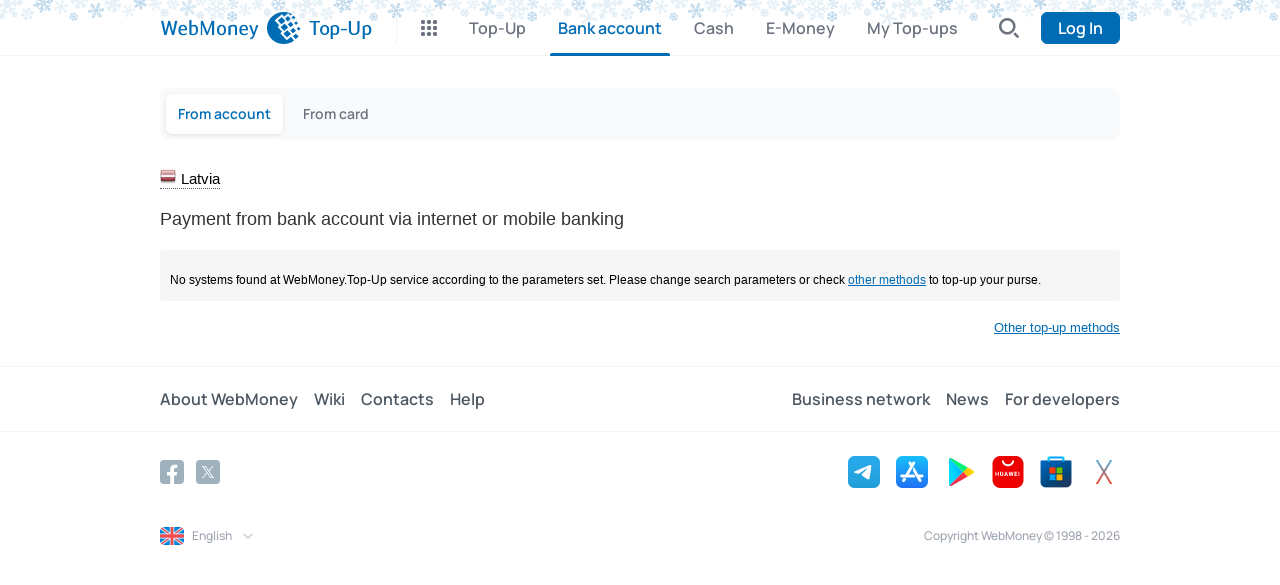

--- FILE ---
content_type: text/html; charset=utf-8
request_url: https://top-up.webmoney.com/Default.aspx?c=134
body_size: 4750
content:


<!DOCTYPE html>

<html lang="en-US">
<head><title>
	WebMoney — Top-Up
</title><meta charset="UTF-8" /><meta name="viewport" content="initial-scale=1, width=device-width, user-scalable=0" /><link href="img/favicon.png" rel="icon" type="image/x-icon" /><link href="css/reset.css" rel="stylesheet" type="text/css" /><link href="css/wm.css?b" rel="stylesheet" type="text/css" /><link href="css/color-blue.css" rel="stylesheet" type="text/css" /><link href="css/topup.css?ar" rel="stylesheet" type="text/css" media="all" /><link href="css/jquery-ui.css?" rel="stylesheet" type="text/css" media="all" />

    <script src="https://cdn.web.money/layout/v2/webmoney-header.js" type="text/javascript"></script>
    <script src="https://cdn.web.money/layout/v2/webmoney-footer.js" type="text/javascript"></script>
    <script type="text/javascript" src="js/jquery-3.6.0.min.js"></script>
    <script type="text/javascript" src="js/jquery-ui.min.js?"></script>
    <script type="text/javascript" src="js/wm.js?5"></script>
    <script type="text/javascript" src="js/jquery.cookie.js"></script>

    

    <script type="text/javascript">
        (function (i, s, o, g, r, a, m) {
            i['GoogleAnalyticsObject'] = r; i[r] = i[r] || function () {
                (i[r].q = i[r].q || []).push(arguments)
            }, i[r].l = 1 * new Date(); a = s.createElement(o),
                m = s.getElementsByTagName(o)[0]; a.async = 1; a.src = g; m.parentNode.insertBefore(a, m)
        })(window, document, 'script', '//www.google-analytics.com/analytics.js', 'ga');

        ga('create', 'UA-1022257-1', 'auto');
        ga('send', 'pageview');
    </script>
    </head>

<body style="margin: 0; padding: 0;">

    <div id="webMoneyHeader"></div>

    <div class="viewport">
        <div class="wrapper clearfix">
            <div class="content">
                <form method="post" action="./Default.aspx?c=134" id="f1">
<div class="aspNetHidden">
<input type="hidden" name="__VIEWSTATE" id="__VIEWSTATE" value="/[base64]/lQlkEkKBd5+uK2PpQpTZwIIPx" />
</div>

<div class="aspNetHidden">

	<input type="hidden" name="__VIEWSTATEGENERATOR" id="__VIEWSTATEGENERATOR" value="CA0B0334" />
</div>
                    
    <script type="text/javascript" src="js/showcase.js"></script>

    <div style="padding-bottom:10px">
        <span id="phMain_lCountry" class="more_countries"><img src="/img/flags/LV.png" class="country-flag-img" width="16" height="16" alt="Latvia"/>Latvia</span>
    </div>
    <h3 style="padding-top:15px">Payment from bank account via internet or mobile banking</h3>

    
    <h3 class="currselector"><input id="cbZ" type="checkbox" title="WMZ" onclick="onFilterClick('Z');" checked="checked" /><label for="cbZ"><img alt="WMZ" src="img/new/wm/purses/wmz-16.png" height="16" width="16" /> WMZ</label></h3>
    <div class="box">
        <div id="dLoadingZ"><img src="img/loading.gif" alt="Loading..." width="125" height="125" /></div>
        <div class="clearfix"></div>
    </div>
    
    <h3 class="currselector"><input id="cbE" type="checkbox" title="WME" onclick="onFilterClick('E');" checked="checked" /><label for="cbE"><img alt="WME" src="img/new/wm/purses/wme-16.png" height="16" width="16" /> WME</label></h3>
    <div class="box">
        <div id="dLoadingE"><img src="img/loading.gif" alt="Loading..." width="125" height="125" /></div>
        <div class="clearfix"></div>
    </div>
    

    <div class="sub-form rounded-corners" id="dNoPSFound" style="margin-top:20px; display:none"><p>No systems found at WebMoney.Top-Up service according to the parameters set. Please change search parameters or check <a href="topup.aspx">other methods</a> to top-up your purse.</p></div>

    <div style="width:100%;text-align:right;font-size:10pt; padding-top:10px"><a href="TopUp.aspx">Other top-up methods</a></div>

    <div class="modal-content alphabet-rubricator" id="all-countries" title="Choose the country" style="display:none">
	    <ul class="clearfix" id="countries">
            <li><div><dl><dd>A</dd><dt><div><a href="Default.aspx?c=2">Algeria</a></div><div><a href="Default.aspx?c=6">Andorra</a></div><div><a href="Default.aspx?c=13">Anguilla</a></div><div><a href="Default.aspx?c=9">Argentina</a></div><div><a href="Default.aspx?c=5">Armenia</a></div><div><a href="Default.aspx?c=258">Aruba</a></div><div><a href="Default.aspx?c=10">Australia</a></div><div><a href="Default.aspx?c=12">Austria</a></div><div><a href="Default.aspx?c=3">Azerbaijan</a></div></dt></dl><dl><dd>B</dd><dt><div><a href="Default.aspx?c=15">Bahrain</a></div><div><a href="Default.aspx?c=21">Bangladesh</a></div><div><a href="Default.aspx?c=19">Belgium</a></div><div><a href="Default.aspx?c=22">Belize</a></div><div><a href="Default.aspx?c=25">Benin</a></div><div><a href="Default.aspx?c=18">Bermuda</a></div><div><a href="Default.aspx?c=31">Bhutan</a></div><div><a href="Default.aspx?c=23">Bolivia</a></div><div><a href="Default.aspx?c=259">Bosnia and Herzegovina</a></div><div><a href="Default.aspx?c=29">Brazil</a></div><div><a href="Default.aspx?c=241">British Virgin Islands</a></div><div><a href="Default.aspx?c=34">Brunei</a></div><div><a href="Default.aspx?c=32">Bulgaria</a></div><div><a href="Default.aspx?c=26">Byelarus</a></div></dt></dl><dl><dd>C</dd><dt><div><a href="Default.aspx?c=36">Canada</a></div><div><a href="Default.aspx?c=43">Chile</a></div><div><a href="Default.aspx?c=42">China</a></div><div><a href="Default.aspx?c=48">Colombia</a></div><div><a href="Default.aspx?c=51">Costa Rica</a></div><div><a href="Default.aspx?c=113">Cote d'Ivoire</a></div><div><a href="Default.aspx?c=263">Croatia</a></div><div><a href="Default.aspx?c=56">Cyprus</a></div><div><a href="Default.aspx?c=261">Czech Republic</a></div></dt></dl><dl><dd>D</dd><dt><div><a href="Default.aspx?c=58">Denmark</a></div><div><a href="Default.aspx?c=59">Djibouti</a></div><div><a href="Default.aspx?c=60">Dominica</a></div><div><a href="Default.aspx?c=62">Dominican Republic</a></div></dt></dl><dl><dd>E</dd><dt><div><a href="Default.aspx?c=63">Ecuador</a></div><div><a href="Default.aspx?c=64">Egypt</a></div><div><a href="Default.aspx?c=68">El Salvador</a></div><div><a href="Default.aspx?c=67">Estonia</a></div></dt></dl><dl><dd>F</dd><dt><div><a href="Default.aspx?c=76">Faeroe Islands</a></div><div><a href="Default.aspx?c=71">Falkland Islands (Islas Malvinas)</a></div><div><a href="Default.aspx?c=74">Fiji</a></div><div><a href="Default.aspx?c=73">Finland</a></div><div><a href="Default.aspx?c=79">France</a></div></dt></dl><dl><dd>G</dd><dt><div><a href="Default.aspx?c=82">Gabon</a></div><div><a href="Default.aspx?c=81">Gambia</a></div><div><a href="Default.aspx?c=83">Georgia</a></div><div><a href="Default.aspx?c=89">Germany</a></div><div><a href="Default.aspx?c=84">Ghana</a></div><div><a href="Default.aspx?c=93">Greece</a></div><div><a href="Default.aspx?c=88">Greenland</a></div><div><a href="Default.aspx?c=86">Grenada</a></div><div><a href="Default.aspx?c=94">Guatemala</a></div><div><a href="Default.aspx?c=87">Guernsey</a></div></dt></dl><dl><dd>H</dd><dt><div><a href="Default.aspx?c=103">Hungary</a></div></dt></dl></div></li><li><div><dl><dd>I</dd><dt><div><a href="Default.aspx?c=104">Iceland</a></div><div><a href="Default.aspx?c=107">India</a></div><div><a href="Default.aspx?c=105">Indonesia</a></div><div><a href="Default.aspx?c=65">Ireland</a></div><div><a href="Default.aspx?c=106">Isle of Man</a></div><div><a href="Default.aspx?c=111">Israel</a></div><div><a href="Default.aspx?c=112">Italy</a></div></dt></dl><dl><dd>J</dd><dt><div><a href="Default.aspx?c=116">Japan</a></div><div><a href="Default.aspx?c=117">Jersey</a></div></dt></dl><dl><dd>K</dd><dt><div><a href="Default.aspx?c=131">Kazakhstan</a></div><div><a href="Default.aspx?c=123">Kenya</a></div><div><a href="Default.aspx?c=127">Kiribati</a></div><div><a href="Default.aspx?c=128">Korea (Republic of)</a></div><div><a href="Default.aspx?c=130">Kuwait</a></div><div><a href="Default.aspx?c=124">Kyrgyzstan</a></div></dt></dl><dl><dd>L</dd><dt><div><a href="Default.aspx?c=134">Latvia</a></div><div><a href="Default.aspx?c=133">Lebanon</a></div><div><a href="Default.aspx?c=139">Lesotho</a></div><div><a href="Default.aspx?c=138">Liechtenstein</a></div><div><a href="Default.aspx?c=135">Lithuania</a></div><div><a href="Default.aspx?c=140">Luxembourg</a></div></dt></dl><dl><dd>M</dd><dt><div><a href="Default.aspx?c=265">Macedonia</a></div><div><a href="Default.aspx?c=149">Malawi</a></div><div><a href="Default.aspx?c=160">Malaysia</a></div><div><a href="Default.aspx?c=158">Maldives</a></div><div><a href="Default.aspx?c=156">Malta</a></div><div><a href="Default.aspx?c=192">Marshall Islands</a></div><div><a href="Default.aspx?c=159">Mexico</a></div><div><a href="Default.aspx?c=145">Moldova</a></div><div><a href="Default.aspx?c=151">Monaco</a></div><div><a href="Default.aspx?c=266">Montenegro</a></div><div><a href="Default.aspx?c=148">Montserrat</a></div></dt></dl><dl><dd>N</dd><dt><div><a href="Default.aspx?c=173">Naura</a></div><div><a href="Default.aspx?c=171">Nepal</a></div><div><a href="Default.aspx?c=169">Netherlands</a></div><div><a href="Default.aspx?c=176">New Zealand</a></div><div><a href="Default.aspx?c=166">Niger</a></div><div><a href="Default.aspx?c=168">Nigeria</a></div><div><a href="Default.aspx?c=165">Norfolk Island</a></div><div><a href="Default.aspx?c=170">Norway</a></div></dt></dl><dl><dd>O</dd><dt><div><a href="Default.aspx?c=157">Oman</a></div></dt></dl></div></li><li><div><dl><dd>P</dd><dt><div><a href="Default.aspx?c=182">Pakistan</a></div><div><a href="Default.aspx?c=186">Papua New Guinea</a></div><div><a href="Default.aspx?c=177">Paraguay</a></div><div><a href="Default.aspx?c=179">Peru</a></div><div><a href="Default.aspx?c=178">Pitcairn Island</a></div><div><a href="Default.aspx?c=183">Poland</a></div><div><a href="Default.aspx?c=185">Portugal</a></div></dt></dl><dl><dd>Q</dd><dt><div><a href="Default.aspx?c=189">Qatar</a></div></dt></dl><dl><dd>R</dd><dt><div><a href="Default.aspx?c=187">Republic of Palau</a></div><div><a href="Default.aspx?c=191">Romania</a></div><div><a href="Default.aspx?c=195">Russia</a></div></dt></dl><dl><dd>S</dd><dt><div><a href="Default.aspx?c=205">San Marino</a></div><div><a href="Default.aspx?c=197">Saudi Arabia</a></div><div><a href="Default.aspx?c=270">Serbia</a></div><div><a href="Default.aspx?c=200">Seychelles</a></div><div><a href="Default.aspx?c=206">Singapore</a></div><div><a href="Default.aspx?c=264">Slovakia</a></div><div><a href="Default.aspx?c=268">Slovenia</a></div><div><a href="Default.aspx?c=27">Soloman Island</a></div><div><a href="Default.aspx?c=201">South Africa</a></div><div><a href="Default.aspx?c=208">Spain</a></div><div><a href="Default.aspx?c=39">Sri Lanka</a></div><div><a href="Default.aspx?c=199">St Christopher and Nevis</a></div><div><a href="Default.aspx?c=203">St Helena</a></div><div><a href="Default.aspx?c=209">St Lucia</a></div><div><a href="Default.aspx?c=239">St Vincent</a></div><div><a href="Default.aspx?c=174">Surinam</a></div><div><a href="Default.aspx?c=251">Swaziland</a></div><div><a href="Default.aspx?c=212">Sweden</a></div><div><a href="Default.aspx?c=214">Switzerland</a></div></dt></dl><dl><dd>T</dd><dt><div><a href="Default.aspx?c=228">Taiwan</a></div><div><a href="Default.aspx?c=219">Tajikistan</a></div><div><a href="Default.aspx?c=218">Thailand</a></div><div><a href="Default.aspx?c=223">Togo</a></div><div><a href="Default.aspx?c=222">Tonga</a></div><div><a href="Default.aspx?c=216">Trinidad and Tobago</a></div><div><a href="Default.aspx?c=225">Tunisia</a></div><div><a href="Default.aspx?c=226">Turkey</a></div><div><a href="Default.aspx?c=229">Turkmenistan</a></div><div><a href="Default.aspx?c=220">Turks and Caicos Islands</a></div><div><a href="Default.aspx?c=227">Tuvalu</a></div></dt></dl><dl><dd>U</dd><dt><div><a href="Default.aspx?c=232">Ukraine</a></div><div><a href="Default.aspx?c=233">United Kingdom</a></div><div><a href="Default.aspx?c=237">Uruguay</a></div><div><a href="Default.aspx?c=238">Uzbekistan</a></div></dt></dl><dl><dd>V</dd><dt><div><a href="Default.aspx?c=240">Venezuela</a></div><div><a href="Default.aspx?c=242">Vietnam</a></div><div><a href="Default.aspx?c=243">Virgin Islands</a></div></dt></dl><dl><dd>W</dd><dt><div><a href="Default.aspx?c=248">Western Sahara</a></div><div><a href="Default.aspx?c=250">Western Samoa</a></div></dt></dl><dl><dd>Z</dd><dt><div><a href="Default.aspx?c=254">Zambia</a></div></dt></dl></div></li>
        </ul>
    </div>

    <script type="text/javascript">
        $("#all-countries").dialog({
            autoOpen: false,
            height: 460,
            width: 900,
            modal: true
        });
        $(".more_countries")
			.click(function () {
			    $("#all-countries").dialog("open");
			});
    </script>
    <script type="text/javascript">
        //var psp = [2,3,4,7,11,13,14,15];
        var srccnt = 2;//psp.length + 1;
        var c_arr = ['Z','E'];
        var cntArr = [0,0];
        function onFilterClick(c)
        {
            var box = $("#dLoading" + c).parent();
            var cb = box.prev().find("input")[0];
            if (box.find(".tumethod").length == 0)
            {
                box.hide();
                cb.checked = false;
                cb.disabled = true;
                box.prev().hide();
            }
            if (cb.checked)
                box.show();
            else
                box.hide();

            var showNoPSMsg=true;
            for (var i=0;i<c_arr.length;i++)
                if ($("#cb"+c_arr[i]).prop("checked"))
                {
                    showNoPSMsg=false;
                    break;
                }
            if (showNoPSMsg) $("#dNoPSFound").show(); else $("#dNoPSFound").hide();
        }

        function addMethods(mtd, c, i)
        {
            cntArr[i]++;
            var elem = $("#dLoading" + c);
            elem.before(mtd);
            if (cntArr[i] == srccnt)
            {
                elem.hide();
                onFilterClick(c);
            }
            //$(".item").hover(openTooltip, closeTooltip);
        }

        function retrieveData(curr, i)
        {
            $.ajax({
                type: "POST",
                contentType: "application/json",
                url: "WService.asmx/Showcase3",
                data: "{ a: 134, b: 4, c: '" + curr + "', d: 1033 }",
                dataType: "json",
                success: function (resp) {
                    addMethods(resp.d, curr, i);
                },
                error: function () { cntArr[i]++; }
            });

            $.ajax({
                type: "POST",
                contentType: "application/json",
                url: "WService.asmx/Showcase2",
                data: "{ a: 134, b: 4, c: '" + curr + "', d: 1033 }",
                dataType: "json",
                success: function (resp) {
                    addMethods(resp.d, curr, i);
                },
                error: function () { cntArr[i]++; }
            });
        }

        function hideCurr(c)
        {
            var box = $("#dLoading"+c).parent().hide();
            box.prev().find("input")[0].checked=false;
        }

        function showSingleCurr(c)
        {
            c = c.toUpperCase();
            if (c_arr.indexOf(c)>-1)
                for (var i=0;i<c_arr.length;i++)
                    if (c!=c_arr[i])
                        hideCurr(c_arr[i]);
        }

        $(document).ready(function () {
            showSingleCurr('');

            c_arr.forEach(retrieveData);
        });
    </script>
    <div id="tooltipbox"></div>

                    
                </form>
            </div>
        </div>
    </div>

    <div id="webMoneyFooter"></div>
    <span style="color:#fff">H</span>

    <script>
        var webMoneyHeader = new WebMoneyHeader();

        var topMenu = null;
        var bottomMenu = null;
        
    topMenu = [{"active":false,"title":"Top-Up","url":"topup.aspx"},{"active":true,"title":"Bank account","url":"default.aspx?tab=ba"},{"active":false,"title":"Cash","url":"default.aspx?tab=cash"},{"active":false,"title":"E-Money","url":"default.aspx?tab=emoney"},{"active":false,"title":"My Top-ups","url":"History.aspx"}];
    bottomMenu = [{"active":true,"title":"From account","url":"default.aspx?tab=ba"},{"active":false,"title":"From card","url":"default.aspx?tab=card"}];


        webMoneyHeader.init({
            rootElement: document.getElementById("webMoneyHeader"),
            view: "adaptive",
            lang: "en",
            wmid: "",
            rid: "FBF2A150-C67A-453D-B45E-AEDA00B43EFD",
            loginUrl: "Login.ashx",
            logoutUrl: "Logout.ashx",
            serviceName: "Top-Up",
            firstLevel: topMenu,
            secondLevel: bottomMenu
        });

        typeof WebMoneyFooter != "undefined" ? new WebMoneyFooter().init({
            rootElement: document.getElementById("webMoneyFooter"),
            view: "adaptive",
            lang: "en",
            defaultSearchFilter: "inout",
            supportedLangs: ["ru", "en", "es", "pt", "tr", "vn"],
            illiciumPlaceId: "39",
            onChangeLang: function (lang) {
                var url = new URL(document.location.href);
                url.searchParams.set("l", lang);
                document.location.href = url;
            }
        }) : console.error("WebMoneyFooter undefined");

        $.cookie("UserOffset", -(new Date().getTimezoneOffset()), { expires: 30 });
    </script>
</body>
</html>


--- FILE ---
content_type: text/html
request_url: https://illicium.co/Content/html5/6f3db974-c4fd-3333-a5fb-4444472a7d2b/index.html
body_size: 708
content:
<!DOCTYPE html><html>   <!--  CHANGE THE RESOLUTION  -->      <head>    <meta charset="UTF-8"><meta name="viewport" content="width=device-width, initial-scale=1.0"><meta name="ad.size" content="width=960,height=100"><script src="lottie.min.js"></script><script type="text/javascript">var clickTag = "https://";</script><style type="text/css">	@charset "UTF-8";    /* CSS Document *//* Default style, feel free to remove if not needed. */body, body * {vertical-align: baseline; border: 0; outline: 0; padding: 0; margin: 0; cursor: pointer;}/* Div layer for the entire banner. */#content_dc{width: 960px; height: 100px;}/* Invisible button for background clickthrough. */#background_exit_dc {position: absolute; width: 100%; height: 100%; top: 0px; left: 0px; cursor: pointer; opacity: 0; z-index: 400;}:focus {outline:none;}::-moz-focus-inner {border:0;}</style>    </head><body><div id="container_dc">        <div id="content_dc"></div>               <div id="myborder"></div>         <button id="background_exit_dc" onclick="window.open(window.clickTag)"></button>       </div>              <script>      lottie.loadAnimation({        container: document.getElementById('content_dc'),        autoplay: true,        loop: true,        renderer: 'svg',        path: 'data.json',        rendererSettings: {          filterSize: {              width: '300%',              height: '300%',              x: '-100%',              y: '-100%',          }        }      })      .setSubframe(false)    </script></body></html>

--- FILE ---
content_type: text/css
request_url: https://top-up.webmoney.com/css/topup.css?ar
body_size: 4181
content:
/* Выбор страны */
#country {margin-top:10px; padding-bottom:15px; border-bottom: 0px solid #DDD; margin-bottom:35px}
#country h3 { font:normal normal 13px Verdana; color:#316cb0; margin:0;  background: url(../img/bullet-menu.png) 9px center no-repeat; padding:0 0 0 20px;}
#country ul {display:none; list-style:none; z-index:99; width:216px; position:relative; border:1px solid #dadee1; border-bottom:0; border-top:0; box-shadow: 0 1px 3px #ccc;}
#country ul li.selected {display:none;}
#country ul li a {color:#855c6e; background-color:#fff; border-bottom:1px solid #dadee1;  background-position: 5px center; background-repeat:no-repeat; font-size:13px; text-decoration:none; display:block; padding:2px 5px 2px 26px ;}
#country ul li a:hover {background-color:#efefef;}
#country ul li {padding:0px 5px 0px 5px}

#country div {background:#fff url('../img/button-search-down.png') no-repeat 99% center; border: 1px solid #036cb5; margin:0px; cursor:pointer; width: 220px; display:block; float:left}
#country div input {color:#855c6e; font-size:13px; border: 0; width:170px; text-decoration:none; display:block; position:relative; border-right:22px solid transparent;  padding:3px 0 3px 26px; background-position: 5px center; background-repeat:no-repeat; background-color:transparent; border-radius: 0px;}
#country a {font-size:90%; float:right; text-decoration:none;border-bottom: 1px dotted #036cb5;margin-right:10px}

.ac_results {padding: 0px;border: 1px solid black;background-color: white;overflow: hidden;z-index: 99999;}
.ac_results ul {width: 100%;list-style-position: outside;list-style: none;padding: 0;margin: 0;}
.ac_results li {margin: 0px;padding: 2px 5px;cursor: default;display: block;
	/* 
	if width will be 100% horizontal scrollbar will apear 
	when scroll mode will be used
	*/
	/*width: 100%;*/
	font: menu;
	font-size: 12px;
	/* 
	it is very important, if line-height not setted or setted 
	in relative units scroll will be broken in firefox
	*/
	line-height: 16px;
	overflow: hidden;
}

.ac_loading {background: white url('../img/indicator.gif') right center no-repeat;}
.ac_odd {background-color: #eee;}
.ac_over {background-color: #0A246A;color: white;}

.box, .passive-box {background-color:#fff; border:1px solid #d2d2d2; border-radius:5px; margin:0px; padding:15px 10px 10px 10px;/*margin:15px 0px 0px 0px; padding:5px 10px 15px 10px;*/ overflow: visible !important;}
div.content .box h2 { position:relative; margin:-13px 0 10px 0; font:normal bold 12px Tahoma; /*background-color:White; width:80px; text-align:center;top:-4px*/}
div.content .box h2 input { top:0px}
div.content h3.currselector {left:10px;top:7px;width:70px;white-space:nowrap;background-color:White;font: normal bold 12px Tahoma;margin:5px 0 0 0;padding:0px 5px;}
div.content h3.currselector input {top:auto;}
.box h2 a {color:#2c6eaa; background:#fff; padding: 0px 5px;}
.box p {color:#464646; margin:5px 5px 10px 5px ; }
/* .box a.item, .box a.more {color:#666; float:left; width:25%; text-align:center; padding:5px 0; text-decoration:none;} */
.box a.item, .box a.more {color:#666; float:left; text-align:center; width:125px; padding:5px 6px; text-decoration:none;}
.box a.item p, .box a.more p {margin:5px 0 0 0; font-size: 80%;}
.box a.item:hover, .box a.more:hover {background-color:#f4f4f4;}
.box a.item img, .box a.more img {border:0;}
.box a.item {height:117px;width:132px} /*!!!*/

.tooltip {position:absolute; display:block;  display:none; z-index:3;margin-top:12px}
/*.tooltip {position:absolute; display:block; z-index:3;}*/
.tooltip div.arrow { z-index:4; background:transparent url('../img/tooltip-arrow.png') no-repeat 15px 0; height:8px; width:30px; position:relative; margin-bottom:-1px;}
.tooltip div.tt {box-shadow: 0 1px 2px #ccc; max-width:250px; background:#ebf2f7 url('../img/tooltip-bg.gif') repeat-x 0 0; border:1px solid #d2d2d2; z-index:2; padding:5px 6px; }
.tooltip span, .tooltip strong {display:block; margin:5px 0; font-size:11px;}
.tooltip a {color:#069;}

ul.forms-content {list-style: none;margin: 0;padding: 0px;}
ul.forms-content li {display: block;padding: 0;margin: 0 0 10px 0;position: relative;}
ul.forms-content li label {				display: block;				line-height: 100%;				margin-bottom: 5px;				font-weight: bold;			}
ul.forms-content li .checkBoxList label {display: inline;line-height: 100%;	margin-bottom: 5px;	margin-right: 10px; font-weight: normal;}
ul.forms-content li label.sub-label {font-weight: normal;}
	ul.forms-content li input[type="text"], ul.forms-content li input[type="number"], ul.forms-content li textarea, ul.forms-content li select {
		font-family: Verdana, Tahoma, Arial, sans-serif;
		border: 1px solid #abadb3;
		padding: 3px 5px;
		color: #666;
		background: #fbfbfb url(../img/background-form.png) 0 0 repeat-x;
		font-size: 100%;
		width: 170px;
	}

ul.forms-content li div.formfield-hint {font-size: 90%;	line-height: 120%; margin-top: 2px;	border: 0 !important; clear: both;}

ul.forms-content li input.formfield-readonly,
ul.forms-content li textarea.formfield-readonly,
ul.forms-content li select.formfield-readonly {
				color: #888;
				border: 1px solid #afafaf;
				background: #e6e6e6 url(../img/background-form-readonly.png) 0 0 repeat-x;
				text-shadow: #fff 1px 1px 0;
			}

div.buttons-medium {margin: 10px 0 0 0;padding: 0;position: relative;overflow: hidden;font-size: 75%;}
div.buttons-medium a {
		float: left;
		width: 130px;
		line-height: 25px;
		height: 25px;
		margin-right: 10px;
		outline: none;
		background: url(../img/button-medium.png) 0 0 no-repeat;
		color: #fff !important;
		text-decoration: none;
		text-align: center;
		text-shadow: #659dce -1px -1px 0;
	}
div.buttons-medium a.button-disabled {background: url(../img/button-medium-disabled.png) 0 0 no-repeat;	text-shadow: #a9a9a9 -1px -1px 0;}

div.sub-form {
	padding: 10px;
	margin-bottom: 10px;
	font-size: 90%;
	background-color: #f6f6f6;
}

div.validation-summary-errors {background-color: #300;color: #fff;padding: 10px;margin: 0 0 10px 0;opacity: .90;-ms-filter: "progid:DXImageTransform.Microsoft.Alpha(Opacity=90)";filter: progid:DXImageTransform.Microsoft.Alpha(Opacity=90);}
div.validation-summary-errors h1 {color: #fff;font-size: 110%;line-height: 100%;margin: 0 0 5px 0;padding: 0;font-weight: normal;}
div.validation-summary-errors p {margin: 0 !important;padding: 0 !important;line-height: 110% !important;font-size: 80% !important;}
.rounded-corners {-webkit-border-radius: 3px;-moz-border-radius: 3px;border-radius: 3px;}

.comment {font-size:90%; padding:5px}
div.sub-form ul {margin-left:20px}
div.sub-form ul li {padding-top: 7px;}
div.sub-form ul li input.formfield-date {width: 100px;}

div.alert {
	background-color: #e5eff8;
	color: #666;
	padding: 10px;
	margin: 0 0 10px 0;
}
div.alert h1{
font-size:120%;
	color: #666;
}
div.alert ul {margin-left:20px}
div.alert ul li {padding-bottom:7px}

/* Табличные данные */

div.content-block table.content-table {
	border: 3px solid #ddd;
	margin: 5px 0 10px 0;
	font-size: 90%;
}

	div.content-block table.content-table tr th,
	div.content-block table.content-table tr td {
		padding: 5px 10px;
		vertical-align: top;
		/*text-align: left;*/
		font-size: 75%;
		height: 20px;
		vertical-align:middle;
	}
	
	div.content-block table.content-table tr th {
		color: #666;
		background-color: #ddd;
		/*padding: 0;*/
		vertical-align: middle;
		
		position: relative;
		padding: 5px 10px 5px 10px;
		border-left: 1px solid #fff;
	}
	
		div.content-block table.content-table tr th div {
			position: relative;
			padding: 5px 21px 5px 10px;
			border-left: 1px solid #fff;
		}
	
			div.content-block table.content-table tr th div span {
				display: block;
				width: 11px;
				height: 8px;
				position: absolute;
				top: 8px;
				right: 5px;
				cursor: pointer;
			}
	
			div.content-block table.content-table tr th div span.filter-az {
				background: transparent url(../img/button-th-filter-az.png) 0 0 no-repeat;
			}
	
			div.content-block table.content-table tr th div span.filter-za {
				background: transparent url(../img/button-th-filter-za.png) 0 0 no-repeat;
			}

		div.content-block table.content-table tr th.th-first div {
			border-left: 0;
		}
	
	div.content-block table.content-table tr th.th-centered {
		text-align: center;
	}

	div.content-block table.content-table tr td {
		border-top: 1px solid #ddd;
	}

		div.content-block table.content-table tr td span.td-recipient-name,
		div.content-block table.content-table tr td span.td-recipient-address {
			display: block;
			font-size: 100%;
			color: #666;
			margin-top: 2px;
		}

		div.content-block table.content-table tr td span.td-recipient-address {
			color: #999;
		}

	div.content-block table.content-table tr.odd td {
		background-color: #f6f6f6;
	}

	div.content-block table.content-table tr.even td {
		background-color: #fff;
	}

	table tbody tr.tr-hover td,
	table tr.tr-body.tr-hover td {
		background-color: #9bc1e3 !important;
		color: #fff !important;
	}

		table tbody tr.tr-hover td span.td-recipient-name,
		table tr.tr-body.tr-hover td span.td-recipient-name,
		table tbody tr.tr-hover td span.td-recipient-address,
		table tr.tr-body.tr-hover td span.td-recipient-address,
		table tbody tr.tr-hover td a,
		table tr.tr-body.tr-hover td a {
			color: #fff !important;
		}

	div.content-block table.content-table tr td.td-action {
		text-align: center;
	}

		div.content-block table.content-table tr td.td-action span {
			position: relative;
			display: block;
			width: 11px;
			height: 11px;
			background: transparent url(../img/button-td-action-on.png) 0 0 no-repeat;
			cursor: pointer;
			z-index: 2;
		}

			div.content-block table.content-table tr td.td-action span div.td-action-more {
				display: none;
				position: absolute;
				top: -5px;
				right: -5px;
				padding: 2px 30px 5px 10px;
				border: 1px solid #999;
				color: #666;
				background: #fff url(../img/button-td-action-off2.png) top right no-repeat;
				cursor: default;
			}

				div.content-block table.content-table tr td.td-action span div.td-action-more a {
					color: #3783c8;
				}

		div.content-block table.content-table tr td.td-action span:hover {
			z-index: 10;
		}

			div.content-block table.content-table tr td.td-action span:hover div.td-action-more {
				display: block;
			}

	div.content-block table.content-table tfoot tr td,
	div.content-block table.content-table tr.tr-foot td,
	table tr.tr-foot.tr-hover td {
		color: #666;
		font-weight: bold;
		background-color: #ddd;
		padding: 5px 10px;
		vertical-align: middle;
	}

	div.content-block table.content-table tfoot tr td.td-raw-selector,
	div.content-block table.content-table tr.tr-foot td.td-raw-selector,
	table tr.tr-foot.tr-hover td.td-raw-selector {
		text-align: right !important;
		font-weight: normal;
	}

		div.content-block table.content-table tfoot tr td.td-raw-selector select,
		div.content-block table.content-table tr.tr-foot td.td-raw-selector select {
			background-color: #fbfbfb;
			color: #666;
			font-size: 90%;
			border: 1px solid #fbfbfb;
		}

table.table-vertical tr th {
	padding: 5px 10px !important;
}

table.table-vertical tr.odd th {
	background-color: #d0d0d0 !important;
	border-bottom: 1px solid #d0d0d0;
}

span.more_countries {
width:auto;
/*line-height: 2.5em;*/
border-bottom: 1px dotted #55556f;
padding-bottom: 2px;
cursor:pointer;
float:left;
}
span.more_countries img {padding-right:5px}


div.alphabet-rubricator ul {
width: 840px;
margin: 0 auto !important;
padding: 0;
list-style: none;
}
div.alphabet-rubricator ul li {
float: left;
width: 280px;
}
div.alphabet-rubricator div dl {
position: relative;
padding: 0 0 0 20px;
margin: 10px 0;
/* font-size: 90%; */
}
div.alphabet-rubricator div dl dd {
font-weight: bold;
color: #777;
position: absolute;
top: 0;
left: 0;
}

/* Table */

.cmp-table {vertical-align:top; text-align:left; font-size:.7em; line-height:1.3; border-collapse:collapse;}
.cmp-table tr.thead th {vertical-align:middle; width:auto;white-space:nowrap;}
.cmp-table tr.thead img {vertical-align:middle; margin-left:8px;}
.cmp-table th, .cmp-table td {padding:4px 8px; border:1px solid #ddd; text-align:left;}

.cmp-table td, .cmp-table th {height:43px; width:112px;}
.cmp-table th {width:160px;}

.cmp-table .white-cell {border:none; background:none;}
.cmp-table .last-helper-cell {padding:0; height:0;}
.cmp-table .table-map {width:50px; background:url(table-map.png) no-repeat 0 51px;}
@media all and (-webkit-min-device-pixel-ratio:0) {
  .cmp-table .table-map {background-position: 0 52px;}
}

.cmp-table .thead th {background:#f3f3f3; font-weight:normal}

.currencies { float:right }

button.go-back {
    height: 30px;
    line-height: 30px;
    padding: 0 20px;
    margin: 0 10px 0 0;
    border: 1px solid #e1e1e1;
    font-size: 100%;
    background-color: #f3f3f3;
    color: #777;
    text-align: center;
    -webkit-border-radius: 3px;
    -moz-border-radius: 3px;
    border-radius: 3px;
    cursor: pointer;
}

.purchase-form {
    margin: 25px auto;
    display: flex;
	justify-content: center;
}
.purchase-form .row {
    margin-bottom: 10px;
    padding-right: 20px;
}
.purchase-form .dropdown {
    padding-right: 0px;
}
.purchase-form input[type=text], .purchase-form input[type=password], .purchase-form select {
    box-shadow: none;
    border-radius: 1px;
    border: 1px solid #ddd;
    font-weight: bold;
    color: #6a6a6a;
    font-size: 14px;
}
.purchase-form .row .label-name {
    color: #999;
    font-size: 12px;
    font-weight: bold;
    margin-bottom: 5px;
    display: inline-block;
}
.purchase-form .row .card-input-label {
    display: block;
}
.purchase-form .row input, .purchase-form .row select {
    display: block;
    width: 100%;
}
.purchase-form>div .multiple-inputs {
    padding-right:0px;
}
.purchase-form>div .multiple-inputs input {
    width: 30px;
    text-align: center;
}
.purchase-form>div label {
    display: inline-block;
}
.purchase-form>div .multiple-inputs label.month {
    position: relative;
    margin-right: 18px;
}
.purchase-form>div .multiple-inputs label.month:after {
    content: '/';
    display: block;
    position: absolute;
    right: -16px;
    top: 53%;
    font-weight: bold;
    color: #808080;
}
.purchase-form>div .multiple-inputs .cvc {
    float:right;
}
    .purchase-form p {
        padding: 10px;
        margin: 0 !important;
        font-size: 9pt !important;
        line-height: 150% !important;
        color: #6a6a6a;
    }
.purchase-form-content {
	display: flex;
	flex-flow: row wrap;
	justify-content: center;
	border: 1px solid #ddd;
	border-radius: 4px;
	box-shadow: 0 0 25px rgba(0,0,0,.1);
}
.purchase-form-column1 {
	padding: 25px;
	background: #f9f9f9;
	width: 252px;
}
.purchase-form-column2 {
	padding: 25px;
}
.purchase-form-offer {
    width:65%;
    margin: 25px auto;
    font-size: 9pt;
}
.purchase-form-offer input {
    top:0px;
}

.processing-box {
    display:table;
    width:98%;
    background-color: #e5eff8;
	color: #555;
	padding: 10px;
}
.processing-box>div:first-child {
    width: 50px;
    display: table-cell;
}
.processing-box>div:last-child {
    display: table-cell;
    vertical-align: middle;
}
.processing-box img {
    margin: 20px;
}

.confirmation-form {
    width: 95%;
    max-width: 600px;
    margin: 25px auto;
    border: 1px solid #ddd;
    border-radius: 4px;
    box-shadow: 0 0 25px rgba(0,0,0,.1);
    overflow: auto;
}
    .confirmation-form div {
        display: block;
        float: left;
        height: 35px;
        line-height: 1.2;
        margin: 0 !important;
    }
        .confirmation-form div:nth-of-type(odd) {
            width: 50%;
        }

div.ps-logo {
    display: flex;
    align-items: center;
    width: 100%;
}
    div.ps-logo img {
        padding-right: 15px;
        float:left;
    }

--- FILE ---
content_type: application/javascript
request_url: https://top-up.webmoney.com/js/showcase.js
body_size: 225
content:
function openTooltip(elem) {
    var html = $(elem).find("input[type='hidden']")[0].value;
    $("#tooltipbox").html(html);
    $(".tooltip").css("left", $(elem).offset().left + "px").css("top", $(elem).offset().top + 110 + "px").slideDown(100);
}

function closeTooltip() {
    $(".tooltip").slideUp(100);
}

--- FILE ---
content_type: text/plain
request_url: https://www.google-analytics.com/j/collect?v=1&_v=j102&a=1957647579&t=pageview&_s=1&dl=https%3A%2F%2Ftop-up.webmoney.com%2FDefault.aspx%3Fc%3D134&ul=en-us%40posix&dt=WebMoney%20%E2%80%94%20Top-Up&sr=1280x720&vp=1280x720&_u=IEBAAEABAAAAACAAI~&jid=1109659501&gjid=612610340&cid=335612393.1767864770&tid=UA-1022257-1&_gid=245341204.1767864770&_r=1&_slc=1&z=2005358965
body_size: -451
content:
2,cG-SKFSS9W4PC

--- FILE ---
content_type: image/svg+xml; charset=utf-8
request_url: https://cdn.web.money/layout/v2/15b3b07179c864888b8e.svg
body_size: 498
content:
<svg width="24" height="24" viewBox="0 0 24 24" fill="none" xmlns="http://www.w3.org/2000/svg">
<mask id="mask0_679_6087" style="mask-type:alpha" maskUnits="userSpaceOnUse" x="0" y="3" width="24" height="18">
<rect y="3" width="24" height="18" rx="4" fill="#F54848"/>
</mask>
<g mask="url(#mask0_679_6087)">
<rect y="3" width="24" height="18" rx="4" fill="#0080D8"/>
<path fill-rule="evenodd" clip-rule="evenodd" d="M12.0001 12.9923L23.5752 21.6736L24.425 20.3252L13.3239 11.9994L24.425 3.67363L23.5752 2.3252L12.0001 11.0065L0.424989 2.3252L-0.424805 3.67363L10.6762 11.9994L-0.424805 20.3252L0.424988 21.6736L12.0001 12.9923Z" fill="#F54848"/>
<path fill-rule="evenodd" clip-rule="evenodd" d="M23.7683 22.8124L12.0001 13.9862L0.231812 22.8124L-1.46777 20.1155L9.35235 12.0004L-1.46777 3.88534L0.231813 1.18848L12.0001 10.0147L23.7683 1.18848L25.4679 3.88534L14.6478 12.0004L25.4679 20.1155L23.7683 22.8124ZM24.4249 20.3262L23.5752 21.6746L12.0001 12.9933L0.424947 21.6746L-0.424845 20.3262L10.6762 12.0004L-0.424845 3.67465L0.424948 2.32622L12.0001 11.0075L23.5752 2.32622L24.4249 3.67465L13.3239 12.0004L24.4249 20.3262Z" fill="white"/>
<path fill-rule="evenodd" clip-rule="evenodd" d="M10.5 13.6364V21H13.5V13.6364H24V10.3636H13.5V3H10.5V10.3636H0V13.6364H10.5Z" fill="#F54848"/>
<path fill-rule="evenodd" clip-rule="evenodd" d="M9.75 21.818V14.4544H-0.75V9.54528H9.75V2.18164H14.25V9.54528H24.75V14.4544H14.25V21.818H9.75ZM13.5 13.6362H24V10.3635H13.5V2.99982H10.5V10.3635H0V13.6362H10.5V20.9998H13.5V13.6362Z" fill="white"/>
</g>
</svg>


--- FILE ---
content_type: application/x-javascript; charset=utf-8
request_url: https://illicium.web.money/Get/GetScript?placeId=39&elementId=place39&WmId=&language=en-US&fgp=85f6de5d22a25f4fa059dcde9570b948&w=1280&h=720&webp=null
body_size: 796
content:
 document.getElementById('place39').innerHTML = '<a style="position:absolute;z-index:auto;display:inline-block;height:100px;width:960px" href="https://illicium.web.money/get/onclick?uniqueKey=a82a0072-a6d2-4206-bc7f-9eab7a0bb24d&data=RVUDr0UewJHoc6zDMyg1GYbhJqIAYkb_TiKrB13QKyQKejeeUnuu22k2flA7xoaV!!5!HuA4WTEkwxk!1F6CAXiaYJwCQDfymPYaao1chbogwKtveVzRKxvDMABGL3TVivVcRfqXcvVMODJ0!2S3EJ3bAEYMr10ViSfsqOBRxYyA3XId5qLsJJd4e9Ienzu_wujezHdaWk3lzQSU1fxURrmugK!EtrjgvJTrDMJv4bkEDTHG3WS1yujdRwAlojS4" target="_blank"></a><iframe src="https://illicium.co/Content/html5/6f3db974-c4fd-3333-a5fb-4444472a7d2b/index.html#642" frameborder="0" scrolling="no" allowfullscreen="true" style="border:0px;vertical-align:bottom;left:0px;top:0px;height:100px;width:960px">Ваш браузер не поддерживает iframe</iframe>';